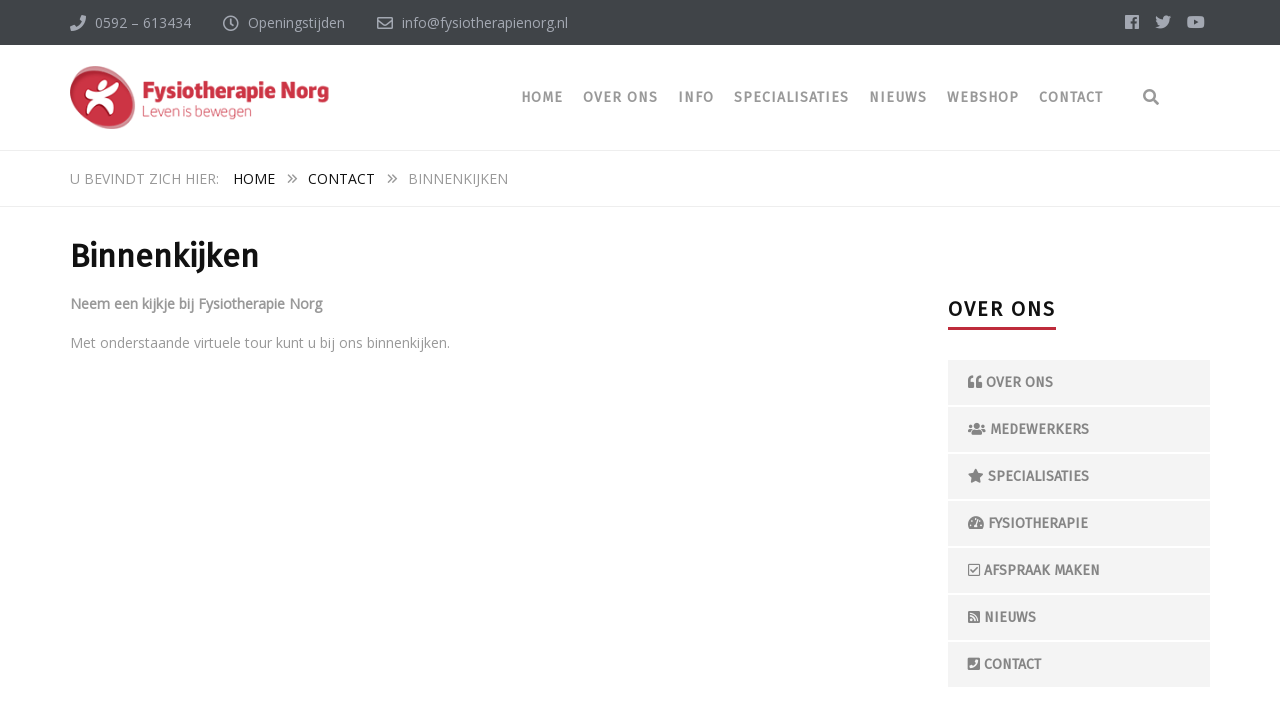

--- FILE ---
content_type: text/html; charset=UTF-8
request_url: https://www.fysiotherapienorg.nl/contact/binnenkijken/
body_size: 69959
content:
<!DOCTYPE html>
<html lang="nl-NL">
<head>
	<meta charset="UTF-8">
	<meta name="viewport" content="width=device-width, initial-scale=1">
	<link rel="profile" href="http://gmpg.org/xfn/11">
	<link rel="pingback" href="https://www.fysiotherapienorg.nl/xmlrpc.php">
	<link rel="shortcut icon" href="https://www.fysiotherapienorg.nl/wp-content/uploads/2015/12/favicon.ico">
	<link rel="apple-touch-icon" href="https://www.fysiotherapienorg.nl/wp-content/uploads/2015/12/fav-apple.png"/>
	<title>Binnenkijken &#8211; Fysiotherapie Norg</title>
<meta name='robots' content='max-image-preview:large' />
	<style>img:is([sizes="auto" i], [sizes^="auto," i]) { contain-intrinsic-size: 3000px 1500px }</style>
	<link rel='dns-prefetch' href='//fonts.googleapis.com' />
<link href='https://fonts.gstatic.com' crossorigin rel='preconnect' />
<link rel="alternate" type="application/rss+xml" title="Fysiotherapie Norg &raquo; feed" href="https://www.fysiotherapienorg.nl/feed/" />
<link rel="alternate" type="application/rss+xml" title="Fysiotherapie Norg &raquo; reacties feed" href="https://www.fysiotherapienorg.nl/comments/feed/" />
<script type="text/javascript">
/* <![CDATA[ */
window._wpemojiSettings = {"baseUrl":"https:\/\/s.w.org\/images\/core\/emoji\/16.0.1\/72x72\/","ext":".png","svgUrl":"https:\/\/s.w.org\/images\/core\/emoji\/16.0.1\/svg\/","svgExt":".svg","source":{"concatemoji":"https:\/\/www.fysiotherapienorg.nl\/wp-includes\/js\/wp-emoji-release.min.js?ver=6.8.3"}};
/*! This file is auto-generated */
!function(s,n){var o,i,e;function c(e){try{var t={supportTests:e,timestamp:(new Date).valueOf()};sessionStorage.setItem(o,JSON.stringify(t))}catch(e){}}function p(e,t,n){e.clearRect(0,0,e.canvas.width,e.canvas.height),e.fillText(t,0,0);var t=new Uint32Array(e.getImageData(0,0,e.canvas.width,e.canvas.height).data),a=(e.clearRect(0,0,e.canvas.width,e.canvas.height),e.fillText(n,0,0),new Uint32Array(e.getImageData(0,0,e.canvas.width,e.canvas.height).data));return t.every(function(e,t){return e===a[t]})}function u(e,t){e.clearRect(0,0,e.canvas.width,e.canvas.height),e.fillText(t,0,0);for(var n=e.getImageData(16,16,1,1),a=0;a<n.data.length;a++)if(0!==n.data[a])return!1;return!0}function f(e,t,n,a){switch(t){case"flag":return n(e,"\ud83c\udff3\ufe0f\u200d\u26a7\ufe0f","\ud83c\udff3\ufe0f\u200b\u26a7\ufe0f")?!1:!n(e,"\ud83c\udde8\ud83c\uddf6","\ud83c\udde8\u200b\ud83c\uddf6")&&!n(e,"\ud83c\udff4\udb40\udc67\udb40\udc62\udb40\udc65\udb40\udc6e\udb40\udc67\udb40\udc7f","\ud83c\udff4\u200b\udb40\udc67\u200b\udb40\udc62\u200b\udb40\udc65\u200b\udb40\udc6e\u200b\udb40\udc67\u200b\udb40\udc7f");case"emoji":return!a(e,"\ud83e\udedf")}return!1}function g(e,t,n,a){var r="undefined"!=typeof WorkerGlobalScope&&self instanceof WorkerGlobalScope?new OffscreenCanvas(300,150):s.createElement("canvas"),o=r.getContext("2d",{willReadFrequently:!0}),i=(o.textBaseline="top",o.font="600 32px Arial",{});return e.forEach(function(e){i[e]=t(o,e,n,a)}),i}function t(e){var t=s.createElement("script");t.src=e,t.defer=!0,s.head.appendChild(t)}"undefined"!=typeof Promise&&(o="wpEmojiSettingsSupports",i=["flag","emoji"],n.supports={everything:!0,everythingExceptFlag:!0},e=new Promise(function(e){s.addEventListener("DOMContentLoaded",e,{once:!0})}),new Promise(function(t){var n=function(){try{var e=JSON.parse(sessionStorage.getItem(o));if("object"==typeof e&&"number"==typeof e.timestamp&&(new Date).valueOf()<e.timestamp+604800&&"object"==typeof e.supportTests)return e.supportTests}catch(e){}return null}();if(!n){if("undefined"!=typeof Worker&&"undefined"!=typeof OffscreenCanvas&&"undefined"!=typeof URL&&URL.createObjectURL&&"undefined"!=typeof Blob)try{var e="postMessage("+g.toString()+"("+[JSON.stringify(i),f.toString(),p.toString(),u.toString()].join(",")+"));",a=new Blob([e],{type:"text/javascript"}),r=new Worker(URL.createObjectURL(a),{name:"wpTestEmojiSupports"});return void(r.onmessage=function(e){c(n=e.data),r.terminate(),t(n)})}catch(e){}c(n=g(i,f,p,u))}t(n)}).then(function(e){for(var t in e)n.supports[t]=e[t],n.supports.everything=n.supports.everything&&n.supports[t],"flag"!==t&&(n.supports.everythingExceptFlag=n.supports.everythingExceptFlag&&n.supports[t]);n.supports.everythingExceptFlag=n.supports.everythingExceptFlag&&!n.supports.flag,n.DOMReady=!1,n.readyCallback=function(){n.DOMReady=!0}}).then(function(){return e}).then(function(){var e;n.supports.everything||(n.readyCallback(),(e=n.source||{}).concatemoji?t(e.concatemoji):e.wpemoji&&e.twemoji&&(t(e.twemoji),t(e.wpemoji)))}))}((window,document),window._wpemojiSettings);
/* ]]> */
</script>
<style id='wp-emoji-styles-inline-css' type='text/css'>

	img.wp-smiley, img.emoji {
		display: inline !important;
		border: none !important;
		box-shadow: none !important;
		height: 1em !important;
		width: 1em !important;
		margin: 0 0.07em !important;
		vertical-align: -0.1em !important;
		background: none !important;
		padding: 0 !important;
	}
</style>
<link rel='stylesheet' id='wp-block-library-css' href='https://www.fysiotherapienorg.nl/wp-includes/css/dist/block-library/style.min.css?ver=6.8.3' type='text/css' media='all' />
<style id='wp-block-library-theme-inline-css' type='text/css'>
.wp-block-audio :where(figcaption){color:#555;font-size:13px;text-align:center}.is-dark-theme .wp-block-audio :where(figcaption){color:#ffffffa6}.wp-block-audio{margin:0 0 1em}.wp-block-code{border:1px solid #ccc;border-radius:4px;font-family:Menlo,Consolas,monaco,monospace;padding:.8em 1em}.wp-block-embed :where(figcaption){color:#555;font-size:13px;text-align:center}.is-dark-theme .wp-block-embed :where(figcaption){color:#ffffffa6}.wp-block-embed{margin:0 0 1em}.blocks-gallery-caption{color:#555;font-size:13px;text-align:center}.is-dark-theme .blocks-gallery-caption{color:#ffffffa6}:root :where(.wp-block-image figcaption){color:#555;font-size:13px;text-align:center}.is-dark-theme :root :where(.wp-block-image figcaption){color:#ffffffa6}.wp-block-image{margin:0 0 1em}.wp-block-pullquote{border-bottom:4px solid;border-top:4px solid;color:currentColor;margin-bottom:1.75em}.wp-block-pullquote cite,.wp-block-pullquote footer,.wp-block-pullquote__citation{color:currentColor;font-size:.8125em;font-style:normal;text-transform:uppercase}.wp-block-quote{border-left:.25em solid;margin:0 0 1.75em;padding-left:1em}.wp-block-quote cite,.wp-block-quote footer{color:currentColor;font-size:.8125em;font-style:normal;position:relative}.wp-block-quote:where(.has-text-align-right){border-left:none;border-right:.25em solid;padding-left:0;padding-right:1em}.wp-block-quote:where(.has-text-align-center){border:none;padding-left:0}.wp-block-quote.is-large,.wp-block-quote.is-style-large,.wp-block-quote:where(.is-style-plain){border:none}.wp-block-search .wp-block-search__label{font-weight:700}.wp-block-search__button{border:1px solid #ccc;padding:.375em .625em}:where(.wp-block-group.has-background){padding:1.25em 2.375em}.wp-block-separator.has-css-opacity{opacity:.4}.wp-block-separator{border:none;border-bottom:2px solid;margin-left:auto;margin-right:auto}.wp-block-separator.has-alpha-channel-opacity{opacity:1}.wp-block-separator:not(.is-style-wide):not(.is-style-dots){width:100px}.wp-block-separator.has-background:not(.is-style-dots){border-bottom:none;height:1px}.wp-block-separator.has-background:not(.is-style-wide):not(.is-style-dots){height:2px}.wp-block-table{margin:0 0 1em}.wp-block-table td,.wp-block-table th{word-break:normal}.wp-block-table :where(figcaption){color:#555;font-size:13px;text-align:center}.is-dark-theme .wp-block-table :where(figcaption){color:#ffffffa6}.wp-block-video :where(figcaption){color:#555;font-size:13px;text-align:center}.is-dark-theme .wp-block-video :where(figcaption){color:#ffffffa6}.wp-block-video{margin:0 0 1em}:root :where(.wp-block-template-part.has-background){margin-bottom:0;margin-top:0;padding:1.25em 2.375em}
</style>
<style id='classic-theme-styles-inline-css' type='text/css'>
/*! This file is auto-generated */
.wp-block-button__link{color:#fff;background-color:#32373c;border-radius:9999px;box-shadow:none;text-decoration:none;padding:calc(.667em + 2px) calc(1.333em + 2px);font-size:1.125em}.wp-block-file__button{background:#32373c;color:#fff;text-decoration:none}
</style>
<style id='global-styles-inline-css' type='text/css'>
:root{--wp--preset--aspect-ratio--square: 1;--wp--preset--aspect-ratio--4-3: 4/3;--wp--preset--aspect-ratio--3-4: 3/4;--wp--preset--aspect-ratio--3-2: 3/2;--wp--preset--aspect-ratio--2-3: 2/3;--wp--preset--aspect-ratio--16-9: 16/9;--wp--preset--aspect-ratio--9-16: 9/16;--wp--preset--color--black: #000000;--wp--preset--color--cyan-bluish-gray: #abb8c3;--wp--preset--color--white: #ffffff;--wp--preset--color--pale-pink: #f78da7;--wp--preset--color--vivid-red: #cf2e2e;--wp--preset--color--luminous-vivid-orange: #ff6900;--wp--preset--color--luminous-vivid-amber: #fcb900;--wp--preset--color--light-green-cyan: #7bdcb5;--wp--preset--color--vivid-green-cyan: #00d084;--wp--preset--color--pale-cyan-blue: #8ed1fc;--wp--preset--color--vivid-cyan-blue: #0693e3;--wp--preset--color--vivid-purple: #9b51e0;--wp--preset--gradient--vivid-cyan-blue-to-vivid-purple: linear-gradient(135deg,rgba(6,147,227,1) 0%,rgb(155,81,224) 100%);--wp--preset--gradient--light-green-cyan-to-vivid-green-cyan: linear-gradient(135deg,rgb(122,220,180) 0%,rgb(0,208,130) 100%);--wp--preset--gradient--luminous-vivid-amber-to-luminous-vivid-orange: linear-gradient(135deg,rgba(252,185,0,1) 0%,rgba(255,105,0,1) 100%);--wp--preset--gradient--luminous-vivid-orange-to-vivid-red: linear-gradient(135deg,rgba(255,105,0,1) 0%,rgb(207,46,46) 100%);--wp--preset--gradient--very-light-gray-to-cyan-bluish-gray: linear-gradient(135deg,rgb(238,238,238) 0%,rgb(169,184,195) 100%);--wp--preset--gradient--cool-to-warm-spectrum: linear-gradient(135deg,rgb(74,234,220) 0%,rgb(151,120,209) 20%,rgb(207,42,186) 40%,rgb(238,44,130) 60%,rgb(251,105,98) 80%,rgb(254,248,76) 100%);--wp--preset--gradient--blush-light-purple: linear-gradient(135deg,rgb(255,206,236) 0%,rgb(152,150,240) 100%);--wp--preset--gradient--blush-bordeaux: linear-gradient(135deg,rgb(254,205,165) 0%,rgb(254,45,45) 50%,rgb(107,0,62) 100%);--wp--preset--gradient--luminous-dusk: linear-gradient(135deg,rgb(255,203,112) 0%,rgb(199,81,192) 50%,rgb(65,88,208) 100%);--wp--preset--gradient--pale-ocean: linear-gradient(135deg,rgb(255,245,203) 0%,rgb(182,227,212) 50%,rgb(51,167,181) 100%);--wp--preset--gradient--electric-grass: linear-gradient(135deg,rgb(202,248,128) 0%,rgb(113,206,126) 100%);--wp--preset--gradient--midnight: linear-gradient(135deg,rgb(2,3,129) 0%,rgb(40,116,252) 100%);--wp--preset--font-size--small: 13px;--wp--preset--font-size--medium: 20px;--wp--preset--font-size--large: 36px;--wp--preset--font-size--x-large: 42px;--wp--preset--spacing--20: 0.44rem;--wp--preset--spacing--30: 0.67rem;--wp--preset--spacing--40: 1rem;--wp--preset--spacing--50: 1.5rem;--wp--preset--spacing--60: 2.25rem;--wp--preset--spacing--70: 3.38rem;--wp--preset--spacing--80: 5.06rem;--wp--preset--shadow--natural: 6px 6px 9px rgba(0, 0, 0, 0.2);--wp--preset--shadow--deep: 12px 12px 50px rgba(0, 0, 0, 0.4);--wp--preset--shadow--sharp: 6px 6px 0px rgba(0, 0, 0, 0.2);--wp--preset--shadow--outlined: 6px 6px 0px -3px rgba(255, 255, 255, 1), 6px 6px rgba(0, 0, 0, 1);--wp--preset--shadow--crisp: 6px 6px 0px rgba(0, 0, 0, 1);}:where(.is-layout-flex){gap: 0.5em;}:where(.is-layout-grid){gap: 0.5em;}body .is-layout-flex{display: flex;}.is-layout-flex{flex-wrap: wrap;align-items: center;}.is-layout-flex > :is(*, div){margin: 0;}body .is-layout-grid{display: grid;}.is-layout-grid > :is(*, div){margin: 0;}:where(.wp-block-columns.is-layout-flex){gap: 2em;}:where(.wp-block-columns.is-layout-grid){gap: 2em;}:where(.wp-block-post-template.is-layout-flex){gap: 1.25em;}:where(.wp-block-post-template.is-layout-grid){gap: 1.25em;}.has-black-color{color: var(--wp--preset--color--black) !important;}.has-cyan-bluish-gray-color{color: var(--wp--preset--color--cyan-bluish-gray) !important;}.has-white-color{color: var(--wp--preset--color--white) !important;}.has-pale-pink-color{color: var(--wp--preset--color--pale-pink) !important;}.has-vivid-red-color{color: var(--wp--preset--color--vivid-red) !important;}.has-luminous-vivid-orange-color{color: var(--wp--preset--color--luminous-vivid-orange) !important;}.has-luminous-vivid-amber-color{color: var(--wp--preset--color--luminous-vivid-amber) !important;}.has-light-green-cyan-color{color: var(--wp--preset--color--light-green-cyan) !important;}.has-vivid-green-cyan-color{color: var(--wp--preset--color--vivid-green-cyan) !important;}.has-pale-cyan-blue-color{color: var(--wp--preset--color--pale-cyan-blue) !important;}.has-vivid-cyan-blue-color{color: var(--wp--preset--color--vivid-cyan-blue) !important;}.has-vivid-purple-color{color: var(--wp--preset--color--vivid-purple) !important;}.has-black-background-color{background-color: var(--wp--preset--color--black) !important;}.has-cyan-bluish-gray-background-color{background-color: var(--wp--preset--color--cyan-bluish-gray) !important;}.has-white-background-color{background-color: var(--wp--preset--color--white) !important;}.has-pale-pink-background-color{background-color: var(--wp--preset--color--pale-pink) !important;}.has-vivid-red-background-color{background-color: var(--wp--preset--color--vivid-red) !important;}.has-luminous-vivid-orange-background-color{background-color: var(--wp--preset--color--luminous-vivid-orange) !important;}.has-luminous-vivid-amber-background-color{background-color: var(--wp--preset--color--luminous-vivid-amber) !important;}.has-light-green-cyan-background-color{background-color: var(--wp--preset--color--light-green-cyan) !important;}.has-vivid-green-cyan-background-color{background-color: var(--wp--preset--color--vivid-green-cyan) !important;}.has-pale-cyan-blue-background-color{background-color: var(--wp--preset--color--pale-cyan-blue) !important;}.has-vivid-cyan-blue-background-color{background-color: var(--wp--preset--color--vivid-cyan-blue) !important;}.has-vivid-purple-background-color{background-color: var(--wp--preset--color--vivid-purple) !important;}.has-black-border-color{border-color: var(--wp--preset--color--black) !important;}.has-cyan-bluish-gray-border-color{border-color: var(--wp--preset--color--cyan-bluish-gray) !important;}.has-white-border-color{border-color: var(--wp--preset--color--white) !important;}.has-pale-pink-border-color{border-color: var(--wp--preset--color--pale-pink) !important;}.has-vivid-red-border-color{border-color: var(--wp--preset--color--vivid-red) !important;}.has-luminous-vivid-orange-border-color{border-color: var(--wp--preset--color--luminous-vivid-orange) !important;}.has-luminous-vivid-amber-border-color{border-color: var(--wp--preset--color--luminous-vivid-amber) !important;}.has-light-green-cyan-border-color{border-color: var(--wp--preset--color--light-green-cyan) !important;}.has-vivid-green-cyan-border-color{border-color: var(--wp--preset--color--vivid-green-cyan) !important;}.has-pale-cyan-blue-border-color{border-color: var(--wp--preset--color--pale-cyan-blue) !important;}.has-vivid-cyan-blue-border-color{border-color: var(--wp--preset--color--vivid-cyan-blue) !important;}.has-vivid-purple-border-color{border-color: var(--wp--preset--color--vivid-purple) !important;}.has-vivid-cyan-blue-to-vivid-purple-gradient-background{background: var(--wp--preset--gradient--vivid-cyan-blue-to-vivid-purple) !important;}.has-light-green-cyan-to-vivid-green-cyan-gradient-background{background: var(--wp--preset--gradient--light-green-cyan-to-vivid-green-cyan) !important;}.has-luminous-vivid-amber-to-luminous-vivid-orange-gradient-background{background: var(--wp--preset--gradient--luminous-vivid-amber-to-luminous-vivid-orange) !important;}.has-luminous-vivid-orange-to-vivid-red-gradient-background{background: var(--wp--preset--gradient--luminous-vivid-orange-to-vivid-red) !important;}.has-very-light-gray-to-cyan-bluish-gray-gradient-background{background: var(--wp--preset--gradient--very-light-gray-to-cyan-bluish-gray) !important;}.has-cool-to-warm-spectrum-gradient-background{background: var(--wp--preset--gradient--cool-to-warm-spectrum) !important;}.has-blush-light-purple-gradient-background{background: var(--wp--preset--gradient--blush-light-purple) !important;}.has-blush-bordeaux-gradient-background{background: var(--wp--preset--gradient--blush-bordeaux) !important;}.has-luminous-dusk-gradient-background{background: var(--wp--preset--gradient--luminous-dusk) !important;}.has-pale-ocean-gradient-background{background: var(--wp--preset--gradient--pale-ocean) !important;}.has-electric-grass-gradient-background{background: var(--wp--preset--gradient--electric-grass) !important;}.has-midnight-gradient-background{background: var(--wp--preset--gradient--midnight) !important;}.has-small-font-size{font-size: var(--wp--preset--font-size--small) !important;}.has-medium-font-size{font-size: var(--wp--preset--font-size--medium) !important;}.has-large-font-size{font-size: var(--wp--preset--font-size--large) !important;}.has-x-large-font-size{font-size: var(--wp--preset--font-size--x-large) !important;}
:where(.wp-block-post-template.is-layout-flex){gap: 1.25em;}:where(.wp-block-post-template.is-layout-grid){gap: 1.25em;}
:where(.wp-block-columns.is-layout-flex){gap: 2em;}:where(.wp-block-columns.is-layout-grid){gap: 2em;}
:root :where(.wp-block-pullquote){font-size: 1.5em;line-height: 1.6;}
</style>
<link rel='stylesheet' id='esg-plugin-settings-css' href='https://www.fysiotherapienorg.nl/wp-content/plugins/essential-grid/public/assets/css/settings.css?ver=3.0.18' type='text/css' media='all' />
<link rel='stylesheet' id='tp-fontello-css' href='https://www.fysiotherapienorg.nl/wp-content/plugins/essential-grid/public/assets/font/fontello/css/fontello.css?ver=3.0.18' type='text/css' media='all' />
<link rel='stylesheet' id='font-awesome-shims-css' href='https://www.fysiotherapienorg.nl/wp-content/themes/structure/inc/awesome/css/v4-shims.min.css?ver=6.8.3' type='text/css' media='all' />
<link rel='stylesheet' id='font-awesome-css' href='https://www.fysiotherapienorg.nl/wp-content/themes/structure/inc/awesome/css/fontawesome-all.min.css?ver=6.8.3' type='text/css' media='all' />
<link rel='stylesheet' id='font-montserrat-css' href='https://www.fysiotherapienorg.nl/wp-content/themes/structure/fonts/montserrat/font-montserrat.css?ver=6.8.3' type='text/css' media='all' />
<link rel='stylesheet' id='vc_google_fonts_playfair_display-css' href='https://fonts.googleapis.com/css?family=Playfair+Display%3A700i%2C+900i&#038;subset=latin%2Clatin-ext&#038;ver=6.8.3' type='text/css' media='all' />
<link rel='stylesheet' id='thememove-style-css' href='https://www.fysiotherapienorg.nl/wp-content/themes/structure/style.css?ver=6.8.3' type='text/css' media='all' />
<link rel='stylesheet' id='thememove-main-css' href='https://www.fysiotherapienorg.nl/wp-content/themes/structure/css/main-style.css?ver=6.8.3' type='text/css' media='all' />
<link rel='stylesheet' id='jquery.menu-css-css' href='https://www.fysiotherapienorg.nl/wp-content/themes/structure/js/jQuery.mmenu/css/jquery.mmenu.all.css?ver=6.8.3' type='text/css' media='all' />
<link rel='stylesheet' id='js_composer_front-css' href='https://www.fysiotherapienorg.nl/wp-content/plugins/js_composer/assets/css/js_composer.min.css?ver=6.13.0' type='text/css' media='all' />
<script type="text/javascript" src="https://www.fysiotherapienorg.nl/wp-includes/js/jquery/jquery.min.js?ver=3.7.1" id="jquery-core-js"></script>
<script type="text/javascript" src="https://www.fysiotherapienorg.nl/wp-includes/js/jquery/jquery-migrate.min.js?ver=3.4.1" id="jquery-migrate-js"></script>
<script type="text/javascript" src="https://www.fysiotherapienorg.nl/wp-content/themes/structure/js/owl.carousel.min.js?ver=6.8.3" id="thememove-js-owl-carousel-js"></script>
<script type="text/javascript" src="https://www.fysiotherapienorg.nl/wp-content/themes/structure/js/jQuery.headroom.min.js?ver=6.8.3" id="head-room-jquery-js"></script>
<script type="text/javascript" src="https://www.fysiotherapienorg.nl/wp-content/themes/structure/js/headroom.min.js?ver=6.8.3" id="head-room-js"></script>
<script type="text/javascript" src="https://www.fysiotherapienorg.nl/wp-content/themes/structure/js/jquery.magnific-popup.min.js?ver=6.8.3" id="magnific-js"></script>
<script type="text/javascript" src="https://www.fysiotherapienorg.nl/wp-content/themes/structure/js/jquery.counterup.min.js?ver=6.8.3" id="counterup-js"></script>
<script type="text/javascript" src="https://www.fysiotherapienorg.nl/wp-content/themes/structure/js/waypoints.min.js?ver=6.8.3" id="waypoints-js"></script>
<link rel="https://api.w.org/" href="https://www.fysiotherapienorg.nl/wp-json/" /><link rel="alternate" title="JSON" type="application/json" href="https://www.fysiotherapienorg.nl/wp-json/wp/v2/pages/75491" /><link rel="EditURI" type="application/rsd+xml" title="RSD" href="https://www.fysiotherapienorg.nl/xmlrpc.php?rsd" />
<meta name="generator" content="WordPress 6.8.3" />
<link rel="canonical" href="https://www.fysiotherapienorg.nl/contact/binnenkijken/" />
<link rel='shortlink' href='https://www.fysiotherapienorg.nl/?p=75491' />
<link rel="alternate" title="oEmbed (JSON)" type="application/json+oembed" href="https://www.fysiotherapienorg.nl/wp-json/oembed/1.0/embed?url=https%3A%2F%2Fwww.fysiotherapienorg.nl%2Fcontact%2Fbinnenkijken%2F" />
<link rel="alternate" title="oEmbed (XML)" type="text/xml+oembed" href="https://www.fysiotherapienorg.nl/wp-json/oembed/1.0/embed?url=https%3A%2F%2Fwww.fysiotherapienorg.nl%2Fcontact%2Fbinnenkijken%2F&#038;format=xml" />
	<style>
	   .people .social .menu li a:hover,
	   .listing li i,
	   .error404 h2,
	   .woocommerce .star-rating span:before,
	   .woocommerce ul.products li.product h3:hover,
	   .scheme .header-right i,
	   .pagination span,
	   .woocommerce ul.products li.product .price,
	   .woocommerce div.product p.price,
	   .woocommerce div.product span.price,
	   .scheme .testimonial__author,
	   .scheme .navigation a:before,
	   .scheme .navigation a:after,
	   .scheme .structure .esg-filter-wrapper .esg-filterbutton.selected,
	   .scheme .structure .esg-filter-wrapper .esg-filterbutton:hover,
	   .scheme .has-bg span, .scheme .footer .menu li:hover:before,
	   .scheme .testimonials-list .author span:first-child,
	   .scheme .introducing li:before,
	   .scheme .contact-info i,
	   .scheme .consulting-2 .info h3 + h3,
	   .scheme .listing li i {
		  color: #be2b3b;
	   }

	   .contact-page .call-us .wpb_text_column:last-child,
	   .wpcf7 input[type="submit"],
	   .faq-classic .vc_custom_heading:before,
	   .faq-classic .wpb_text_column:before,
	   .scheme .download2:hover,
	   .single-project.tm_project_details_layout3 .gallery--layout3 .owl-dots,
	   .images-carousel-2 .vc_images_carousel .vc_carousel-indicators,
	   .scheme .scrollup,
	   .scheme.single-project .gallery a:after,
	   .woocommerce #payment #place_order,
	   .woocommerce-page #payment #place_order,
	   .woocommerce #respond input#submit:hover,
	   .woocommerce a.button:hover,
	   .woocommerce button.button:hover,
	   .woocommerce input.button:hover,
	   .woocommerce span.onsale,
	   .woocommerce button.button.alt,
	   .scheme .intro,
	   .scheme .wpb_accordion_wrapper .ui-state-active .ui-icon:before,
	   .scheme .clients .owl-nav div:hover:before,
	   .scheme .owl-controls .owl-dot.active,
	   .scheme .eg-howardtaft-container,
	   .scheme .structure .esg-navigationbutton,
	   .scheme .heading-title-2:before,
	   .scheme .heading-title:before,
	   .scheme .comments-title:after,
	   .scheme .comment-reply-title:after,
	   .scheme .widget-title:after,
	   .scheme input[type="submit"]:hover,
	   .navigation .sub-menu li a:hover,
	   .navigation .children li a:hover,
	   .scheme .sidebar .widget .menu li:hover,
	   .scheme .wpb_widgetised_column .widget .menu li:hover a,
	   .scheme .sidebar .widget .menu li.current-menu-item,
	   .scheme .wpb_widgetised_column .widget .menu li.current-menu-item a,
	   .scheme .features .wpb_wrapper p:first-child:after,
	   .scheme .recent-posts__thumb:after,
	   .woocommerce a.button.alt,
	   .scheme .sidebar .widget .menu li a:hover,
	   .scheme .sidebar .widget .menu li.current-menu-item a,
	   .woocommerce a.button:hover,
	   .scheme .widget_product_search input[type="submit"],
	   .scheme .related.products h2:after,
	   .scheme a.read-more:hover,
	   .scheme .tagcloud a:hover,
	   .scheme .widget_shopping_cart_content .buttons a.button,
	   .scheme .heading-title-3:before,
	   .scheme .counting .heading:before,
	   .scheme .price-active,
	   .dates,
	   .tp-caption.home-slider-button, .home-slider-button a:hover,
	   .single_job_listing .application .application_button:hover,
	   .scheme .counting .heading:before {
		  background-color: #be2b3b;
	   }

	   .scheme .clients .owl-item div:hover,
	   .scheme .header-right i,
	   .scheme .owl-controls .owl-dot.active,
	   .scheme .download:hover,
	   .woocommerce a.button:hover,
	   .scheme a.read-more:hover,
	   .scheme .search-box input[type=search],
	   .scheme .sidebar .widget-title,
	   .scheme .wpb_widgetised_column .widget-title,
	   .structure .esg-filter-wrapper .esg-filterbutton.selected,
	   .single_job_listing .application .application_button:hover,
	   .scheme .our-partners img:hover {
		  border-color: #be2b3b;
	   }

	   .who .consulting .info div a {
		  color: #be2b3b !important;
		  border-color: #be2b3b !important;
	   }

	   .price-table .vc_btn3.vc_general {
		  border-color: #be2b3b !important;
		  color: #be2b3b !important;
	   }

	   .scheme .price-table .vc_btn3.vc_btn3-color-grey.vc_btn3-style-outline:hover {
		  background-color: #be2b3b !important;
		  border-color: #be2b3b !important;
		  color: #fff !important;
	   }

	   .price-table-2 .vc_btn3.vc_general {
		  background-color: #be2b3b !important;
		  border-color: #be2b3b !important;
		  color: #fff !important;
	   }

	   .scheme .price-table-2 .vc_btn3.vc_btn3-color-grey.vc_btn3-style-outline:hover {
		  background-color: #fff !important;
		  border-color: #fff !important;
		  color: #aaa !important;
	   }

	   .navigation > div > ul > li > a {
		  color: #999999;
	   }

	   .navigation .menu > li > a:hover {
		  color: #be2b3b;
	   }

	   .navigation .sub-menu li:first-child, .navigation .children li:first-child, .navigation > div > ul > li:hover .sub-menu, .navigation > div > ul > li:hover .children, .mini-cart.open .widget_shopping_cart_content {
		  border-top-color: #be2b3b;
	   }

	   .contact-page .call-us h4,
	   .page-template-template-underconstruction .under:before,
	   .scheme .work-with-us:before,
	   .scheme .who .consulting .info:before,
	   .woocommerce #respond input#submit.alt:hover,
	   .woocommerce a.button.alt:hover,
	   .woocommerce button.button.alt:hover,
	   .woocommerce input.button.alt:hover,
	   .scheme .home-projects,
	   .scheme .wpb_accordion .wpb_accordion_wrapper .wpb_accordion_header,
	   .scheme .testimonial:before, .scheme .home-projects:before,
	   .woocommerce div.product .woocommerce-tabs ul.tabs li.active,
	   .woocommerce-page div.product .woocommerce-tabs ul.tabs li.active,
	   .woocommerce #content div.product .woocommerce-tabs ul.tabs li.active,
	   .woocommerce-page #content div.product .woocommerce-tabs ul.tabs li.active,
	   .widget_shopping_cart_content .buttons a.button:hover,
	   .projects-7:before,
	   .counting:before {
		  background-color: #404448;
	   }

	   .scheme .clients .owl-nav div:hover:before, .scheme input[type="submit"]:hover, .woocommerce a.button {
		  color: #404448;
	   }

	   h1, h2, h3, h4, h5, h6 {
		  color: #111111;
	   }

	   a, a:visited {
		  color: #111111;
	   }

	   .scheme a:hover {
		  color: #be2b3b;
	   }

	   body.scheme {
		  background-color: #f5f5f5;
	   }

	   	   	   	   .breadcrumb ul:before {
		  content: 'U bevindt zich hier:';
	   }

	   .tp-caption.home01-slider01-02,
	   .home01-slider01-02 {
		  color: #be2b3b;
	   }

	   .home-slider-button:hover {
		  background-color: #be2b3b !important;
		  border-color: #be2b3b !important;
	   }

	   .home-slider-button:hover a {
		  color: #fff !important;
	   }

	   .home01-slider02-03 {
		  color: #be2b3b !important;
	   }

	   .tp-caption span.yellow {
		  color: #be2b3b !important;
	   }

	   .eg-adams-container, .eg-jefferson-container {
		  background-color: #be2b3b !important;
	   }

	   .vc_row:before {
		  display: block !important;
	   }

	   .vc_images_carousel .vc_carousel-indicators li {
		  background-color: #be2b3b !important;
		  border-color: #be2b3b !important;
		  -webkit-box-shadow: 1px 1px 5px rgba(0, 0, 0, 0.3);
		  -moz-box-shadow: 1px 1px 5px rgba(0, 0, 0, 0.3);
		  box-shadow: 1px 1px 5px rgba(0, 0, 0, 0.3);
	   }

	   .vc_images_carousel .vc_carousel-indicators .vc_active {
		  background-color: #fff !important;
		  border-color: #fff !important;
	   }

	   .images-carousel-2 .vc_images_carousel .vc_carousel-indicators li {
		  border-color: #fff !important;
		  box-shadow: none;
	   }

	   .images-carousel-2 .vc_images_carousel .vc_carousel-indicators .vc_active {
		  background-color: #fff !important;
		  border-color: #fff !important;
	   }

	   .has-bg {
		  background-image: url('https://www.fysiotherapienorg.nl/wp-content/uploads/2015/12/background06.jpg');
	   }

	   a.eg-thememove-company-news-element-18 {
		  color: #999;
	   }

	   h1, h2, h3, h4, h5,
	   .eg-thememove-features-1-element-0,
	   .eg-thememove-features-2-element-0,
	   .eg-thememove-company-news-element-0,
	   .eg-thememove-features-3-element-0,
	   .eg-thememove-features-2-element-15,
	   .eg-thememove-features-4-element-15,
	   .eg-thememove-features-3-element-18,
	   .eg-thememove-company-news-element-18,
	   .eg-thememove-blog-element-0,
	   .eg-thememove-blog-element-3,
	   .scheme a.read-more,
	   .navigation,
	   .intro,
	   .vc_progress_bar,
	   .wpb_accordion,
	   .testimonial__content,
	   .testimonial__author,
	   .header-right, .structure .esg-filterbutton,
	   .add_to_cart_button,
	   .vc_btn,
	   .vc_btn3,
	   .tp-caption,
	   .recent-posts__item a,
	   .columns-4.woocommerce ul.products li.product,
	   .sidebar .widget .menu li a,
	   .wpb_widgetised_column .widget .menu li a,
	   .dates,
	   .share,
	   .eg-thememove-feature-4-element-0,
	   .eg-thememove-feature-4-element-15,
	   .testimonials-list .author span:first-child,
	   .faq-classic .vc_custom_heading:before,
	   .faq-classic .wpb_text_column:before,
	   .wpcf7 input[type="submit"],
	   .single_job_listing .application .application_button,
	   .contact-page .call-us .wpb_text_column:last-child p,
	   .woocommerce ul.products li.product .add_to_cart_button {
		  font-family: Fira Sans, sans-serif;
	   }

	   .navigation .sub-menu a,
	   .download-btn .vc_btn3 {
		  font-family: Open Sans, sans-serif;
	   }

	   @media (max-width: 1199px) {
		  .menu-link {
			 color: #404448;
		  }
	   }

	   @media only screen and (max-width: 768px) {
		  h1 {
			 font-size: 28.8px;
		  }

		  h2 {
			 font-size: 21.6px;
		  }

		  h3 {
			 font-size: 16.2px;
		  }

		  h4 {
			 font-size: 14.4px;
		  }

		  h5 {
			 font-size: 13.5px;
		  }
	   }

	   @media only screen and (max-width: 480px) {
		  h1 {
			 font-size: 25.6px;
		  }

		  h2 {
			 font-size: 19.2px;
		  }

		  h3 {
			 font-size: 14.4px;
		  }

		  h4 {
			 font-size: 12.8px;
		  }

		  h5 {
			 font-size: 12px;
		  }
	   }

	   @media only screen and (min-width: 992px) {
		  .header-preset-02 .navigation > div > ul > li > a,
		  .header-preset-03 .navigation > div > ul > li > a,
		  .header-preset-05 .navigation > div > ul > li > a {
			 border-right-color: #ffffff;
		  }

		  .navigation > div > ul > li.current-menu-item > a:after,
		  .navigation > div > ul > li:hover > a:after {
			 background-color: #be2b3b;
		  }

		  .header-preset-05 .navigation > div > ul > li > a:first-child {
			 border-left-color: #ffffff;
		  }

		  .header-preset-02 .navigation > div > ul > li.current-menu-item > a,
		  .header-preset-02 .navigation > div > ul > li:hover > a {
			 border-bottom-color: ;
		  }

		  .header-preset-03 .navigation > div > ul > li.current-menu-item > a,
		  .header-preset-03 .navigation > div > ul > li:hover > a,
		  .header-preset-05 .navigation > div > ul > li:hover > a,
		  .header-preset-05 .navigation > div > ul > li.current-menu-item > a {
			 border-top-color: ;
		  }

		  .header-preset-04.home .headroom--not-top.header {
			 background-color: #404448;
		  }
	   }
	</style>
<meta name="generator" content="Powered by WPBakery Page Builder - drag and drop page builder for WordPress."/>
<meta name="generator" content="Powered by Slider Revolution 6.6.14 - responsive, Mobile-Friendly Slider Plugin for WordPress with comfortable drag and drop interface." />
<script>function setREVStartSize(e){
			//window.requestAnimationFrame(function() {
				window.RSIW = window.RSIW===undefined ? window.innerWidth : window.RSIW;
				window.RSIH = window.RSIH===undefined ? window.innerHeight : window.RSIH;
				try {
					var pw = document.getElementById(e.c).parentNode.offsetWidth,
						newh;
					pw = pw===0 || isNaN(pw) || (e.l=="fullwidth" || e.layout=="fullwidth") ? window.RSIW : pw;
					e.tabw = e.tabw===undefined ? 0 : parseInt(e.tabw);
					e.thumbw = e.thumbw===undefined ? 0 : parseInt(e.thumbw);
					e.tabh = e.tabh===undefined ? 0 : parseInt(e.tabh);
					e.thumbh = e.thumbh===undefined ? 0 : parseInt(e.thumbh);
					e.tabhide = e.tabhide===undefined ? 0 : parseInt(e.tabhide);
					e.thumbhide = e.thumbhide===undefined ? 0 : parseInt(e.thumbhide);
					e.mh = e.mh===undefined || e.mh=="" || e.mh==="auto" ? 0 : parseInt(e.mh,0);
					if(e.layout==="fullscreen" || e.l==="fullscreen")
						newh = Math.max(e.mh,window.RSIH);
					else{
						e.gw = Array.isArray(e.gw) ? e.gw : [e.gw];
						for (var i in e.rl) if (e.gw[i]===undefined || e.gw[i]===0) e.gw[i] = e.gw[i-1];
						e.gh = e.el===undefined || e.el==="" || (Array.isArray(e.el) && e.el.length==0)? e.gh : e.el;
						e.gh = Array.isArray(e.gh) ? e.gh : [e.gh];
						for (var i in e.rl) if (e.gh[i]===undefined || e.gh[i]===0) e.gh[i] = e.gh[i-1];
											
						var nl = new Array(e.rl.length),
							ix = 0,
							sl;
						e.tabw = e.tabhide>=pw ? 0 : e.tabw;
						e.thumbw = e.thumbhide>=pw ? 0 : e.thumbw;
						e.tabh = e.tabhide>=pw ? 0 : e.tabh;
						e.thumbh = e.thumbhide>=pw ? 0 : e.thumbh;
						for (var i in e.rl) nl[i] = e.rl[i]<window.RSIW ? 0 : e.rl[i];
						sl = nl[0];
						for (var i in nl) if (sl>nl[i] && nl[i]>0) { sl = nl[i]; ix=i;}
						var m = pw>(e.gw[ix]+e.tabw+e.thumbw) ? 1 : (pw-(e.tabw+e.thumbw)) / (e.gw[ix]);
						newh =  (e.gh[ix] * m) + (e.tabh + e.thumbh);
					}
					var el = document.getElementById(e.c);
					if (el!==null && el) el.style.height = newh+"px";
					el = document.getElementById(e.c+"_wrapper");
					if (el!==null && el) {
						el.style.height = newh+"px";
						el.style.display = "block";
					}
				} catch(e){
					console.log("Failure at Presize of Slider:" + e)
				}
			//});
		  };</script>
		<style type="text/css" id="wp-custom-css">
			.footer .menu li { clear:both; width: 100%; }		</style>
		<style id="kirki-inline-styles">body,input, select, textarea, p{font-family:Open Sans;}body,[class*="col-"],.footer .menu li{font-size:14px;}h1{font-family:Fira Sans;font-size:32px;}h2{font-size:24px;}h3{font-size:18px;}h4{font-size:16px;}h5{font-size:15px;}h6{font-size:12px;}body.scheme{color:#999999;}.scheme .header{background-color:#ffffff;color:#999999;}.scheme .top-area{background-color:#404448;color:#A3A8B2;}.scheme .top-area a{color:#A3A8B2;}.scheme .top-area a:hover{color:#be2b3b;}.search-box i{color:#999999;}.mini-cart .mini-cart__button .mini-cart-icon{color:#999999;}.mini-cart .mini-cart__button .mini-cart-icon:after{color:#ffffff;background-color:#be2b3b;}.navigation,.header-preset-05 .nav{background-color:#ffffff;}.scheme .footer{background-color:#404448;color:#ffffff;}.scheme .footer .widget-title{color:#ffffff;}.scheme .footer a{color:#ffffff;}.scheme .footer a:hover{color:#be2b3b;}.scheme .copyright{background-color:#be2b3b;color:#ffffff;}.scheme .copyright a{color:#ffffff;}.scheme .copyright a:hover{color:#404448;}/* cyrillic-ext */
@font-face {
  font-family: 'Open Sans';
  font-style: normal;
  font-weight: 400;
  font-stretch: normal;
  font-display: swap;
  src: url(https://www.fysiotherapienorg.nl/wp-content/fonts/open-sans/font) format('woff');
  unicode-range: U+0460-052F, U+1C80-1C8A, U+20B4, U+2DE0-2DFF, U+A640-A69F, U+FE2E-FE2F;
}
/* cyrillic */
@font-face {
  font-family: 'Open Sans';
  font-style: normal;
  font-weight: 400;
  font-stretch: normal;
  font-display: swap;
  src: url(https://www.fysiotherapienorg.nl/wp-content/fonts/open-sans/font) format('woff');
  unicode-range: U+0301, U+0400-045F, U+0490-0491, U+04B0-04B1, U+2116;
}
/* greek-ext */
@font-face {
  font-family: 'Open Sans';
  font-style: normal;
  font-weight: 400;
  font-stretch: normal;
  font-display: swap;
  src: url(https://www.fysiotherapienorg.nl/wp-content/fonts/open-sans/font) format('woff');
  unicode-range: U+1F00-1FFF;
}
/* greek */
@font-face {
  font-family: 'Open Sans';
  font-style: normal;
  font-weight: 400;
  font-stretch: normal;
  font-display: swap;
  src: url(https://www.fysiotherapienorg.nl/wp-content/fonts/open-sans/font) format('woff');
  unicode-range: U+0370-0377, U+037A-037F, U+0384-038A, U+038C, U+038E-03A1, U+03A3-03FF;
}
/* hebrew */
@font-face {
  font-family: 'Open Sans';
  font-style: normal;
  font-weight: 400;
  font-stretch: normal;
  font-display: swap;
  src: url(https://www.fysiotherapienorg.nl/wp-content/fonts/open-sans/font) format('woff');
  unicode-range: U+0307-0308, U+0590-05FF, U+200C-2010, U+20AA, U+25CC, U+FB1D-FB4F;
}
/* math */
@font-face {
  font-family: 'Open Sans';
  font-style: normal;
  font-weight: 400;
  font-stretch: normal;
  font-display: swap;
  src: url(https://www.fysiotherapienorg.nl/wp-content/fonts/open-sans/font) format('woff');
  unicode-range: U+0302-0303, U+0305, U+0307-0308, U+0310, U+0312, U+0315, U+031A, U+0326-0327, U+032C, U+032F-0330, U+0332-0333, U+0338, U+033A, U+0346, U+034D, U+0391-03A1, U+03A3-03A9, U+03B1-03C9, U+03D1, U+03D5-03D6, U+03F0-03F1, U+03F4-03F5, U+2016-2017, U+2034-2038, U+203C, U+2040, U+2043, U+2047, U+2050, U+2057, U+205F, U+2070-2071, U+2074-208E, U+2090-209C, U+20D0-20DC, U+20E1, U+20E5-20EF, U+2100-2112, U+2114-2115, U+2117-2121, U+2123-214F, U+2190, U+2192, U+2194-21AE, U+21B0-21E5, U+21F1-21F2, U+21F4-2211, U+2213-2214, U+2216-22FF, U+2308-230B, U+2310, U+2319, U+231C-2321, U+2336-237A, U+237C, U+2395, U+239B-23B7, U+23D0, U+23DC-23E1, U+2474-2475, U+25AF, U+25B3, U+25B7, U+25BD, U+25C1, U+25CA, U+25CC, U+25FB, U+266D-266F, U+27C0-27FF, U+2900-2AFF, U+2B0E-2B11, U+2B30-2B4C, U+2BFE, U+3030, U+FF5B, U+FF5D, U+1D400-1D7FF, U+1EE00-1EEFF;
}
/* symbols */
@font-face {
  font-family: 'Open Sans';
  font-style: normal;
  font-weight: 400;
  font-stretch: normal;
  font-display: swap;
  src: url(https://www.fysiotherapienorg.nl/wp-content/fonts/open-sans/font) format('woff');
  unicode-range: U+0001-000C, U+000E-001F, U+007F-009F, U+20DD-20E0, U+20E2-20E4, U+2150-218F, U+2190, U+2192, U+2194-2199, U+21AF, U+21E6-21F0, U+21F3, U+2218-2219, U+2299, U+22C4-22C6, U+2300-243F, U+2440-244A, U+2460-24FF, U+25A0-27BF, U+2800-28FF, U+2921-2922, U+2981, U+29BF, U+29EB, U+2B00-2BFF, U+4DC0-4DFF, U+FFF9-FFFB, U+10140-1018E, U+10190-1019C, U+101A0, U+101D0-101FD, U+102E0-102FB, U+10E60-10E7E, U+1D2C0-1D2D3, U+1D2E0-1D37F, U+1F000-1F0FF, U+1F100-1F1AD, U+1F1E6-1F1FF, U+1F30D-1F30F, U+1F315, U+1F31C, U+1F31E, U+1F320-1F32C, U+1F336, U+1F378, U+1F37D, U+1F382, U+1F393-1F39F, U+1F3A7-1F3A8, U+1F3AC-1F3AF, U+1F3C2, U+1F3C4-1F3C6, U+1F3CA-1F3CE, U+1F3D4-1F3E0, U+1F3ED, U+1F3F1-1F3F3, U+1F3F5-1F3F7, U+1F408, U+1F415, U+1F41F, U+1F426, U+1F43F, U+1F441-1F442, U+1F444, U+1F446-1F449, U+1F44C-1F44E, U+1F453, U+1F46A, U+1F47D, U+1F4A3, U+1F4B0, U+1F4B3, U+1F4B9, U+1F4BB, U+1F4BF, U+1F4C8-1F4CB, U+1F4D6, U+1F4DA, U+1F4DF, U+1F4E3-1F4E6, U+1F4EA-1F4ED, U+1F4F7, U+1F4F9-1F4FB, U+1F4FD-1F4FE, U+1F503, U+1F507-1F50B, U+1F50D, U+1F512-1F513, U+1F53E-1F54A, U+1F54F-1F5FA, U+1F610, U+1F650-1F67F, U+1F687, U+1F68D, U+1F691, U+1F694, U+1F698, U+1F6AD, U+1F6B2, U+1F6B9-1F6BA, U+1F6BC, U+1F6C6-1F6CF, U+1F6D3-1F6D7, U+1F6E0-1F6EA, U+1F6F0-1F6F3, U+1F6F7-1F6FC, U+1F700-1F7FF, U+1F800-1F80B, U+1F810-1F847, U+1F850-1F859, U+1F860-1F887, U+1F890-1F8AD, U+1F8B0-1F8BB, U+1F8C0-1F8C1, U+1F900-1F90B, U+1F93B, U+1F946, U+1F984, U+1F996, U+1F9E9, U+1FA00-1FA6F, U+1FA70-1FA7C, U+1FA80-1FA89, U+1FA8F-1FAC6, U+1FACE-1FADC, U+1FADF-1FAE9, U+1FAF0-1FAF8, U+1FB00-1FBFF;
}
/* vietnamese */
@font-face {
  font-family: 'Open Sans';
  font-style: normal;
  font-weight: 400;
  font-stretch: normal;
  font-display: swap;
  src: url(https://www.fysiotherapienorg.nl/wp-content/fonts/open-sans/font) format('woff');
  unicode-range: U+0102-0103, U+0110-0111, U+0128-0129, U+0168-0169, U+01A0-01A1, U+01AF-01B0, U+0300-0301, U+0303-0304, U+0308-0309, U+0323, U+0329, U+1EA0-1EF9, U+20AB;
}
/* latin-ext */
@font-face {
  font-family: 'Open Sans';
  font-style: normal;
  font-weight: 400;
  font-stretch: normal;
  font-display: swap;
  src: url(https://www.fysiotherapienorg.nl/wp-content/fonts/open-sans/font) format('woff');
  unicode-range: U+0100-02BA, U+02BD-02C5, U+02C7-02CC, U+02CE-02D7, U+02DD-02FF, U+0304, U+0308, U+0329, U+1D00-1DBF, U+1E00-1E9F, U+1EF2-1EFF, U+2020, U+20A0-20AB, U+20AD-20C0, U+2113, U+2C60-2C7F, U+A720-A7FF;
}
/* latin */
@font-face {
  font-family: 'Open Sans';
  font-style: normal;
  font-weight: 400;
  font-stretch: normal;
  font-display: swap;
  src: url(https://www.fysiotherapienorg.nl/wp-content/fonts/open-sans/font) format('woff');
  unicode-range: U+0000-00FF, U+0131, U+0152-0153, U+02BB-02BC, U+02C6, U+02DA, U+02DC, U+0304, U+0308, U+0329, U+2000-206F, U+20AC, U+2122, U+2191, U+2193, U+2212, U+2215, U+FEFF, U+FFFD;
}/* cyrillic-ext */
@font-face {
  font-family: 'Fira Sans';
  font-style: normal;
  font-weight: 400;
  font-display: swap;
  src: url(https://www.fysiotherapienorg.nl/wp-content/fonts/fira-sans/font) format('woff');
  unicode-range: U+0460-052F, U+1C80-1C8A, U+20B4, U+2DE0-2DFF, U+A640-A69F, U+FE2E-FE2F;
}
/* cyrillic */
@font-face {
  font-family: 'Fira Sans';
  font-style: normal;
  font-weight: 400;
  font-display: swap;
  src: url(https://www.fysiotherapienorg.nl/wp-content/fonts/fira-sans/font) format('woff');
  unicode-range: U+0301, U+0400-045F, U+0490-0491, U+04B0-04B1, U+2116;
}
/* greek-ext */
@font-face {
  font-family: 'Fira Sans';
  font-style: normal;
  font-weight: 400;
  font-display: swap;
  src: url(https://www.fysiotherapienorg.nl/wp-content/fonts/fira-sans/font) format('woff');
  unicode-range: U+1F00-1FFF;
}
/* greek */
@font-face {
  font-family: 'Fira Sans';
  font-style: normal;
  font-weight: 400;
  font-display: swap;
  src: url(https://www.fysiotherapienorg.nl/wp-content/fonts/fira-sans/font) format('woff');
  unicode-range: U+0370-0377, U+037A-037F, U+0384-038A, U+038C, U+038E-03A1, U+03A3-03FF;
}
/* vietnamese */
@font-face {
  font-family: 'Fira Sans';
  font-style: normal;
  font-weight: 400;
  font-display: swap;
  src: url(https://www.fysiotherapienorg.nl/wp-content/fonts/fira-sans/font) format('woff');
  unicode-range: U+0102-0103, U+0110-0111, U+0128-0129, U+0168-0169, U+01A0-01A1, U+01AF-01B0, U+0300-0301, U+0303-0304, U+0308-0309, U+0323, U+0329, U+1EA0-1EF9, U+20AB;
}
/* latin-ext */
@font-face {
  font-family: 'Fira Sans';
  font-style: normal;
  font-weight: 400;
  font-display: swap;
  src: url(https://www.fysiotherapienorg.nl/wp-content/fonts/fira-sans/font) format('woff');
  unicode-range: U+0100-02BA, U+02BD-02C5, U+02C7-02CC, U+02CE-02D7, U+02DD-02FF, U+0304, U+0308, U+0329, U+1D00-1DBF, U+1E00-1E9F, U+1EF2-1EFF, U+2020, U+20A0-20AB, U+20AD-20C0, U+2113, U+2C60-2C7F, U+A720-A7FF;
}
/* latin */
@font-face {
  font-family: 'Fira Sans';
  font-style: normal;
  font-weight: 400;
  font-display: swap;
  src: url(https://www.fysiotherapienorg.nl/wp-content/fonts/fira-sans/font) format('woff');
  unicode-range: U+0000-00FF, U+0131, U+0152-0153, U+02BB-02BC, U+02C6, U+02DA, U+02DC, U+0304, U+0308, U+0329, U+2000-206F, U+20AC, U+2122, U+2191, U+2193, U+2212, U+2215, U+FEFF, U+FFFD;
}</style><noscript><style> .wpb_animate_when_almost_visible { opacity: 1; }</style></noscript>	<!--
    * WordPress: v6.8.3
    * ThemMove Core: v1.3.7
    * WooCommerce: Not Installed 
    * Visual Composer: v6.13.0
    * Theme: Structure v7.2.0 by ThemeMove Team
    * Child Theme: Not activated
    -->
</head>

<body class="wp-singular page-template-default page page-id-75491 page-child parent-pageid-67 wp-embed-responsive wp-theme-structure tm-infinity header-preset-01 header-sticky top-area-enable content-sidebar scheme core_137 wpb-js-composer js-comp-ver-6.13.0 vc_responsive">
<div id="page" class="hfeed site animsition">
<div class="header-wrapper">
			<div class="top-area">
			<div class="container">
				<div class="row">
											<div class="col-md-9 hidden-xs hidden-sm">
							<aside id="text-4" class="widget widget_text">			<div class="textwidget"><i class="fa fa-phone"></i> <a href="tel:+310592613434">0592 – 613434</a> &nbsp;&nbsp;   &nbsp;   &nbsp;   <i class="fa fa-clock-o"></i> <a href="https://www.fysiotherapienorg.nl/contact/openingstijden">Openingstijden</a> &nbsp;&nbsp; &nbsp;   &nbsp;    <i class="fa fa-envelope-o"></i> <a href="https://www.fysiotherapienorg.nl/contact">info@fysiotherapienorg.nl</a></div>
		</aside>						</div>
						<div class="col-md-3 col-xs-7 social">
							<div class="menu-social-media-links-container"><ul id="menu-social-media-links" class="menu"><li id="menu-item-74542" class="menu-item menu-item-type-custom menu-item-object-custom menu-item-74542"><a target="_blank" href="https://www.facebook.com/fysiotherapie.norg">facebook</a></li>
<li id="menu-item-74996" class="menu-item menu-item-type-custom menu-item-object-custom menu-item-74996"><a target="_blank" href="https://twitter.com/fysionorg">twitter</a></li>
<li id="menu-item-74546" class="menu-item menu-item-type-custom menu-item-object-custom menu-item-74546"><a target="_blank" href="https://www.youtube.com/watch?v=0A531Y-ZQzI">youtube</a></li>
</ul></div>						</div>
									</div>
			</div>
		</div>
		<header class="header" role="banner" itemscope="itemscope" itemtype="http://schema.org/WPHeader">
		<div class="container">
			<div class="row">
				<div class="col-md-3 col-xs-6">
					<div class="site-branding">
																					<a href="https://www.fysiotherapienorg.nl/" rel="home">
									<img src="https://www.fysiotherapienorg.nl/wp-content/uploads/2015/11/logo.png"
									     alt="logo"/>
								</a>
																		</div>
				</div>
																	<div class="col-md-8 col-sm-5 col-xs-6 header__right">
					<a href="#menu"><span class="menu-link"><i class="fas fa-bars"></i></span></a>
					<nav class="navigation" role="navigation">
						<div class="primary-menu"><ul id="primary-menu" class="menu"><li id="menu-item-74604" class="menu-item menu-item-type-post_type menu-item-object-page menu-item-home menu-item-74604"><a href="https://www.fysiotherapienorg.nl/">Home</a></li>
<li id="menu-item-74559" class="menu-item menu-item-type-post_type menu-item-object-page menu-item-has-children menu-item-74559"><a href="https://www.fysiotherapienorg.nl/over-ons/">Over ons</a>
<ul class="sub-menu">
	<li id="menu-item-74592" class="menu-item menu-item-type-post_type menu-item-object-page menu-item-74592"><a href="https://www.fysiotherapienorg.nl/over-ons/medewerkers/">Medewerkers</a></li>
	<li id="menu-item-74712" class="menu-item menu-item-type-post_type menu-item-object-page menu-item-74712"><a href="https://www.fysiotherapienorg.nl/over-ons/fysiotherapie/">Fysiotherapie</a></li>
	<li id="menu-item-75375" class="menu-item menu-item-type-post_type menu-item-object-page menu-item-75375"><a href="https://www.fysiotherapienorg.nl/specialisaties/kinderfysiotherapie/">Kinderfysiotherapie</a></li>
	<li id="menu-item-74713" class="menu-item menu-item-type-post_type menu-item-object-page menu-item-74713"><a href="https://www.fysiotherapienorg.nl/over-ons/logopedie/">Logopedie</a></li>
	<li id="menu-item-75043" class="menu-item menu-item-type-post_type menu-item-object-page menu-item-75043"><a href="https://www.fysiotherapienorg.nl/over-ons/ketenzorg-en-samenwerkingspartners/">Ketenzorg en Samenwerkingspartners</a></li>
	<li id="menu-item-75045" class="menu-item menu-item-type-post_type menu-item-object-page menu-item-75045"><a href="https://www.fysiotherapienorg.nl/over-ons/fysio-prestatie-monitor/">Fysio Prestatie Monitor (Qualiview)</a></li>
	<li id="menu-item-74644" class="menu-item menu-item-type-post_type menu-item-object-page menu-item-74644"><a href="https://www.fysiotherapienorg.nl/over-ons/links/">Handige links</a></li>
</ul>
</li>
<li id="menu-item-74661" class="menu-item menu-item-type-post_type menu-item-object-page menu-item-has-children menu-item-74661"><a href="https://www.fysiotherapienorg.nl/informatie/">Info</a>
<ul class="sub-menu">
	<li id="menu-item-74664" class="menu-item menu-item-type-post_type menu-item-object-page menu-item-74664"><a href="https://www.fysiotherapienorg.nl/informatie/tarievenlijst/">Tarievenlijst</a></li>
	<li id="menu-item-75844" class="menu-item menu-item-type-post_type menu-item-object-page menu-item-75844"><a href="https://www.fysiotherapienorg.nl/informatie/gedragsregels-voor-patienten-in-de-fysiotherapiepraktijk/">Gedragsregels voor Patiënten in de Fysiotherapiepraktijk</a></li>
	<li id="menu-item-74662" class="menu-item menu-item-type-post_type menu-item-object-page menu-item-74662"><a href="https://www.fysiotherapienorg.nl/informatie/rechtstreeks-naar-fysiotherapeut/">Rechtstreeks naar Fysiotherapeut</a></li>
	<li id="menu-item-74663" class="menu-item menu-item-type-post_type menu-item-object-page menu-item-74663"><a href="https://www.fysiotherapienorg.nl/informatie/wet-op-geneeskundige-behandelingsovereenkomst/">Wet op de geneeskundige behandelingsovereenkomst</a></li>
	<li id="menu-item-74665" class="menu-item menu-item-type-post_type menu-item-object-page menu-item-74665"><a href="https://www.fysiotherapienorg.nl/informatie/verzekeraars/">Verzekeraars</a></li>
	<li id="menu-item-74769" class="menu-item menu-item-type-post_type menu-item-object-page menu-item-74769"><a href="https://www.fysiotherapienorg.nl/informatie/fysiovergoedingen/">Fysiovergoedingen</a></li>
	<li id="menu-item-74966" class="menu-item menu-item-type-post_type menu-item-object-page menu-item-74966"><a href="https://www.fysiotherapienorg.nl/informatie/chronischelijst/">Chronischelijst</a></li>
	<li id="menu-item-74666" class="menu-item menu-item-type-post_type menu-item-object-page menu-item-74666"><a href="https://www.fysiotherapienorg.nl/informatie/klachtenregeling-kngf/">Klachtenregeling KNGF</a></li>
	<li id="menu-item-75044" class="menu-item menu-item-type-post_type menu-item-object-page menu-item-75044"><a href="https://www.fysiotherapienorg.nl/informatie/babymassage/">Gomos inloop-spreekuur</a></li>
</ul>
</li>
<li id="menu-item-74641" class="menu-item menu-item-type-post_type menu-item-object-page menu-item-74641"><a href="https://www.fysiotherapienorg.nl/specialisaties/">Specialisaties</a></li>
<li id="menu-item-74594" class="menu-item menu-item-type-post_type menu-item-object-page menu-item-74594"><a href="https://www.fysiotherapienorg.nl/nieuws/">Nieuws</a></li>
<li id="menu-item-74771" class="menu-item menu-item-type-custom menu-item-object-custom menu-item-74771"><a target="_blank" href="http://fysiotherapienorg.esporta.nl/">Webshop</a></li>
<li id="menu-item-74560" class="menu-item menu-item-type-post_type menu-item-object-page current-page-ancestor current-menu-ancestor current-menu-parent current-page-parent current_page_parent current_page_ancestor menu-item-has-children menu-item-74560"><a href="https://www.fysiotherapienorg.nl/contact/">Contact</a>
<ul class="sub-menu">
	<li id="menu-item-75185" class="menu-item menu-item-type-post_type menu-item-object-page current-page-ancestor current-page-parent menu-item-75185"><a href="https://www.fysiotherapienorg.nl/contact/">Contact opnemen</a></li>
	<li id="menu-item-75493" class="menu-item menu-item-type-post_type menu-item-object-page current-menu-item page_item page-item-75491 current_page_item menu-item-75493"><a href="https://www.fysiotherapienorg.nl/contact/binnenkijken/">Binnenkijken</a></li>
	<li id="menu-item-75343" class="menu-item menu-item-type-post_type menu-item-object-page menu-item-75343"><a href="https://www.fysiotherapienorg.nl/contact/openingstijden/">Openingstijden</a></li>
	<li id="menu-item-75184" class="menu-item menu-item-type-post_type menu-item-object-page menu-item-75184"><a href="https://www.fysiotherapienorg.nl/afspraak-maken/">Afspraak maken</a></li>
</ul>
</li>
</ul></div>					</nav>
					<!-- .site-navigation -->
				</div>
									<div class="col-md-1 col-sm-1 hidden-xs">
													<div class="search-box hidden-xs hidden-sm">
								<form role="search" method="get" class="search-form" action="https://www.fysiotherapienorg.nl/">
				<label>
					<span class="screen-reader-text">Zoeken naar:</span>
					<input type="search" class="search-field" placeholder="Zoeken &hellip;" value="" name="s" />
				</label>
				<input type="submit" class="search-submit" value="Zoeken" />
			</form>								<i class="fas fa-search"></i>
							</div>
																	</div>
							</div>
		</div>
	</header>

</div>
	<div class="content-wrapper">
									<div class="breadcrumb"><div class="container"><ul class="tm_bread_crumb">
	<li class="level-1 top"><a href="https://www.fysiotherapienorg.nl/">Home</a></li>
	<li class="level-2 sub"><a href="https://www.fysiotherapienorg.nl/contact/">Contact</a></li>
	<li class="level-3 sub tail current">Binnenkijken</li>
</ul>
</div> </div>				<div class="entry-header">
					<div class="container">
						<h1 class="entry-title" itemprop="headline">Binnenkijken</h1>					</div>
				</div>
							<div class="container">
			<div class="row">
																					<div class="col-md-9">
					<main class="content" role="main" itemprop="mainContentOfPage">
						
							<article id="post-75491" class="post-75491 page type-page status-publish hentry" itemscope="itemscope"
							         itemtype="http://schema.org/CreativeWork">
								<div class="entry-content" itemprop="text">
									<section class="wpb-content-wrapper"><div  class="vc_row wpb_row   " style=""><div class=" boxed"><div class="container"><div class="vc_row"><div class="wpb_column vc_column_container col-sm-12 vc_col-sm-12 col-lg-12 vc_col-lg-12"><div class="vc_column-inner"><div class="wpb_wrapper">
	<div class="wpb_text_column wpb_content_element " >
		<div class="wpb_wrapper">
			<p><strong>Neem een kijkje bij Fysiotherapie Norg</strong></p>
<p>Met onderstaande virtuele tour kunt u bij ons binnenkijken.</p>
<p><iframe style="border: 0;" src="https://www.google.com/maps/embed?pb=!1m0!3m2!1snl!2sus!4v1497431120593!6m8!1m7!1s_jLheo9JkM4AAAQvwr52pQ!2m2!1d53.0677330262082!2d6.465242318136461!3f155.5008052071542!4f0.5410074984237951!5f0.7820865974627469" width="100%" height="450" frameborder="0" allowfullscreen="allowfullscreen"></iframe></p>

		</div>
	</div>
<div class="vc_empty_space"   style="height: 20px"><span class="vc_empty_space_inner"></span></div></div></div></div></div></div></div></div>
</section>																	</div>
								<!-- .entry-content -->

								<footer class="entry-footer">
																	</footer>
								<!-- .entry-footer -->
							</article><!-- #post-## -->

							
											</main>
				</div>
									<div class="col-md-3">
	<aside class="sidebar" itemscope="itemscope" itemtype="http://schema.org/WPSideBar">
		<aside id="better-menu-widget-6" class="widget better-menu-widget"><h3 class="widget-title">Over ons</h3><div class="menu-over-ons-container"><ul id="menu-over-ons" class="menu"><li id="menu-item-74595" class="menu-item menu-item-type-post_type menu-item-object-page menu-item-74595"><a href="https://www.fysiotherapienorg.nl/over-ons/"><i class="fa fa-quote-left"></i> Over ons</a></li>
<li id="menu-item-74602" class="menu-item menu-item-type-post_type menu-item-object-page menu-item-74602"><a href="https://www.fysiotherapienorg.nl/over-ons/medewerkers/"><i class="fa fa-users"></i> Medewerkers</a></li>
<li id="menu-item-74719" class="menu-item menu-item-type-post_type menu-item-object-page menu-item-74719"><a href="https://www.fysiotherapienorg.nl/specialisaties/"><i class="fa fa-star"></i> Specialisaties</a></li>
<li id="menu-item-74716" class="menu-item menu-item-type-post_type menu-item-object-page menu-item-74716"><a href="https://www.fysiotherapienorg.nl/over-ons/fysiotherapie/"><i class="fa fa-tachometer"></i> Fysiotherapie</a></li>
<li id="menu-item-74720" class="menu-item menu-item-type-post_type menu-item-object-page menu-item-74720"><a href="https://www.fysiotherapienorg.nl/afspraak-maken/"><i class="fa fa-check-square-o"></i> Afspraak maken</a></li>
<li id="menu-item-74988" class="menu-item menu-item-type-post_type menu-item-object-page menu-item-74988"><a href="https://www.fysiotherapienorg.nl/nieuws/"><i class="fa fa-rss-square"></i> Nieuws</a></li>
<li id="menu-item-74721" class="menu-item menu-item-type-post_type menu-item-object-page current-page-ancestor menu-item-74721"><a href="https://www.fysiotherapienorg.nl/contact/"><i class="fa fa-phone-square"></i> Contact</a></li>
</ul></div></aside><aside id="custom_html-2" class="widget_text widget widget_custom_html"><h3 class="widget-title">Online screening</h3><div class="textwidget custom-html-widget"><a target="_blank" href="https://www.hierhebikpijn.nl/praktijken"><img src="https://www.hierhebikpijn.nl/img/bs/234x60_naarpraktijkpagina_v2.jpg" alt="Fysiotherapie check" /></a></div></aside>	</aside>
</div>
							</div>
		</div>
	</div>
<div class="bottom-wrapper">
			<footer class="footer" role="contentinfo" itemscope="itemscope" itemtype="http://schema.org/WPFooter">
			<div class="container">
				<div class="row">
					<div class="col-md-4">
						<aside id="text-3" class="widget widget_text"><h3 class="widget-title">Fysiotherapie Norg</h3>			<div class="textwidget"><p>Maak alvast kennis met de specialisten bij Fysiotherapie Norg!</p></div>
		</aside><aside id="nav_menu-3" class="widget widget_nav_menu"><div class="menu-kennismaken-container"><ul id="menu-kennismaken" class="menu"><li id="menu-item-75470" class="menu-item menu-item-type-post_type menu-item-object-page menu-item-75470"><a href="https://www.fysiotherapienorg.nl/over-ons/medewerkers/peter-bertram/">Peter Bertram</a></li>
<li id="menu-item-75471" class="menu-item menu-item-type-post_type menu-item-object-page menu-item-75471"><a href="https://www.fysiotherapienorg.nl/over-ons/medewerkers/petra-mooten-bakker/">Petra Mooten-Bakker</a></li>
<li id="menu-item-75771" class="menu-item menu-item-type-post_type menu-item-object-page menu-item-75771"><a href="https://www.fysiotherapienorg.nl/over-ons/medewerkers/joost-schoon/">Joost Schoon</a></li>
</ul></div></aside>						<div class="social">
							<div class="menu-social-media-links-container"><ul id="menu-social-media-links-1" class="menu"><li class="menu-item menu-item-type-custom menu-item-object-custom menu-item-74542"><a target="_blank" href="https://www.facebook.com/fysiotherapie.norg">facebook</a></li>
<li class="menu-item menu-item-type-custom menu-item-object-custom menu-item-74996"><a target="_blank" href="https://twitter.com/fysionorg">twitter</a></li>
<li class="menu-item menu-item-type-custom menu-item-object-custom menu-item-74546"><a target="_blank" href="https://www.youtube.com/watch?v=0A531Y-ZQzI">youtube</a></li>
</ul></div>						</div>
					</div>
					<div class="col-md-4">
						<aside id="better-menu-widget-2" class="widget better-menu-widget"><h3 class="widget-title">Informatie</h3><div class="menu-informatie-container"><ul id="menu-informatie" class="menu"><li id="menu-item-75195" class="menu-item menu-item-type-post_type menu-item-object-page menu-item-75195"><a href="https://www.fysiotherapienorg.nl/afspraak-maken/">Afspraak maken</a></li>
<li id="menu-item-74881" class="menu-item menu-item-type-post_type menu-item-object-page menu-item-74881"><a href="https://www.fysiotherapienorg.nl/informatie/fysiovergoedingen/">Fysiovergoedingen</a></li>
<li id="menu-item-74882" class="menu-item menu-item-type-post_type menu-item-object-page menu-item-74882"><a href="https://www.fysiotherapienorg.nl/informatie/rechtstreeks-naar-fysiotherapeut/">Rechtstreeks naar Fysiotherapeut</a></li>
<li id="menu-item-74883" class="menu-item menu-item-type-post_type menu-item-object-page menu-item-74883"><a href="https://www.fysiotherapienorg.nl/informatie/wet-op-geneeskundige-behandelingsovereenkomst/">Wet op de geneeskundige behandelingsovereenkomst</a></li>
<li id="menu-item-74884" class="menu-item menu-item-type-post_type menu-item-object-page menu-item-74884"><a href="https://www.fysiotherapienorg.nl/informatie/tarievenlijst/">Tarievenlijst</a></li>
<li id="menu-item-74885" class="menu-item menu-item-type-post_type menu-item-object-page menu-item-74885"><a href="https://www.fysiotherapienorg.nl/informatie/verzekeraars/">Verzekeraars</a></li>
<li id="menu-item-74886" class="menu-item menu-item-type-post_type menu-item-object-page menu-item-74886"><a href="https://www.fysiotherapienorg.nl/informatie/klachtenregeling-kngf/">Klachtenregeling KNGF</a></li>
</ul></div></aside>					</div>
					<div class="col-md-4">
						<aside id="text-2" class="widget widget_text"><h3 class="widget-title">Contactgegevens</h3>			<div class="textwidget"><p><i class="fa fa-map-marker"></i> Roeghoornweg 1 – 9331 AK Norg<br />
<i class="fa fa-phone"></i> Telefoon: 0592 – 613434<br />
<i class="fa fa-whatsapp" aria-hidden="true"></i> WhatsApp: 0647290754<br />
<i class="fa fa-envelope"></i> Mail: <a href="https://www.fysiotherapienorg.nl/contact">info@fysiotherapienorg.nl</a><br />
<i class="fa fa-clock-o"></i> <a href="https://www.fysiotherapienorg.nl/contact/openingstijden">Onze openingstijden</a></p>
<p><a href="https://www.fysiotherapienorg.nl/contact/binnenkijken/">Neem een kijkje bij Fysiotherapie Norg.</a></p>
</div>
		</aside>					</div>
				</div>
			</div>
		</footer><!--/footer-->
				<div class="copyright">
			<div class="container">
				Copyright 2025 Fysiotherapie Norg. Alle rechten voorbehouden. - <a href="https://www.fysiotherapienorg.nl/cookies">Cookies</a> - <a href="https://www.fysiotherapienorg.nl/privacy-policy">Privacy</a>			</div>
		</div>
	</div>
</div><!--/#page-->
	<a class="scrollup"><i class="fas fa-angle-up"></i></a>

		<script>
			window.RS_MODULES = window.RS_MODULES || {};
			window.RS_MODULES.modules = window.RS_MODULES.modules || {};
			window.RS_MODULES.waiting = window.RS_MODULES.waiting || [];
			window.RS_MODULES.defered = false;
			window.RS_MODULES.moduleWaiting = window.RS_MODULES.moduleWaiting || {};
			window.RS_MODULES.type = 'compiled';
		</script>
		<script type="speculationrules">
{"prefetch":[{"source":"document","where":{"and":[{"href_matches":"\/*"},{"not":{"href_matches":["\/wp-*.php","\/wp-admin\/*","\/wp-content\/uploads\/*","\/wp-content\/*","\/wp-content\/plugins\/*","\/wp-content\/themes\/structure\/*","\/*\\?(.+)"]}},{"not":{"selector_matches":"a[rel~=\"nofollow\"]"}},{"not":{"selector_matches":".no-prefetch, .no-prefetch a"}}]},"eagerness":"conservative"}]}
</script>
		<script>
			var ajaxRevslider;
			function rsCustomAjaxContentLoadingFunction() {
				// CUSTOM AJAX CONTENT LOADING FUNCTION
				ajaxRevslider = function(obj) {
				
					// obj.type : Post Type
					// obj.id : ID of Content to Load
					// obj.aspectratio : The Aspect Ratio of the Container / Media
					// obj.selector : The Container Selector where the Content of Ajax will be injected. It is done via the Essential Grid on Return of Content
					
					var content	= '';
					var data	= {
						action:			'revslider_ajax_call_front',
						client_action:	'get_slider_html',
						token:			'219827b906',
						type:			obj.type,
						id:				obj.id,
						aspectratio:	obj.aspectratio
					};
					
					// SYNC AJAX REQUEST
					jQuery.ajax({
						type:		'post',
						url:		'https://www.fysiotherapienorg.nl/wp-admin/admin-ajax.php',
						dataType:	'json',
						data:		data,
						async:		false,
						success:	function(ret, textStatus, XMLHttpRequest) {
							if(ret.success == true)
								content = ret.data;								
						},
						error:		function(e) {
							console.log(e);
						}
					});
					
					 // FIRST RETURN THE CONTENT WHEN IT IS LOADED !!
					 return content;						 
				};
				
				// CUSTOM AJAX FUNCTION TO REMOVE THE SLIDER
				var ajaxRemoveRevslider = function(obj) {
					return jQuery(obj.selector + ' .rev_slider').revkill();
				};


				// EXTEND THE AJAX CONTENT LOADING TYPES WITH TYPE AND FUNCTION				
				if (jQuery.fn.tpessential !== undefined) 					
					if(typeof(jQuery.fn.tpessential.defaults) !== 'undefined') 
						jQuery.fn.tpessential.defaults.ajaxTypes.push({type: 'revslider', func: ajaxRevslider, killfunc: ajaxRemoveRevslider, openAnimationSpeed: 0.3});   
						// type:  Name of the Post to load via Ajax into the Essential Grid Ajax Container
						// func: the Function Name which is Called once the Item with the Post Type has been clicked
						// killfunc: function to kill in case the Ajax Window going to be removed (before Remove function !
						// openAnimationSpeed: how quick the Ajax Content window should be animated (default is 0.3)					
			}
			
			var rsCustomAjaxContent_Once = false
			if (document.readyState === "loading") 
				document.addEventListener('readystatechange',function(){
					if ((document.readyState === "interactive" || document.readyState === "complete") && !rsCustomAjaxContent_Once) {
						rsCustomAjaxContent_Once = true;
						rsCustomAjaxContentLoadingFunction();
					}
				});
			else {
				rsCustomAjaxContent_Once = true;
				rsCustomAjaxContentLoadingFunction();
			}					
		</script>
		
	<script>
		(
			function( $ ) {
				jQuery( window ).on( 'resize', function() {
					if ( $( window ).width() >= 992 ) {
						$( '#page' ).css( 'padding-bottom', $( '.uncover .bottom-wrapper' ).outerHeight() );
					}
				} );

				jQuery( window ).on( 'load', function() {
					jQuery( window ).trigger( 'resize' );
				} );
			}
		)( jQuery );
	</script>

				<script>
			jQuery( document ).ready( function( $ ) {
									$( ".header" ).headroom(
												{
														offset: 44
													}
					);
			} );
		</script>
				<script>
			jQuery( document ).ready( function( $ ) {
				var $window = $( window );
				// Scroll up
				var $scrollup = $( '.scrollup' );

				$window.scroll( function() {
					if ( $window.scrollTop() > 100 ) {
						$scrollup.addClass( 'show' );
					} else {
						$scrollup.removeClass( 'show' );
					}
				} );

				$scrollup.on( 'click', function( evt ) {
					$( "html, body" ).animate( { scrollTop: 0 }, 600 );
					evt.preventDefault();
				} );
			} );
		</script>
			<script type="text/html" id="wpb-modifications"> window.wpbCustomElement = 1; </script><link rel='stylesheet' id='magnific-popup-css' href='https://www.fysiotherapienorg.nl/wp-content/plugins/thememove-core/popup/assets/css/magnific-popup.css?ver=6.8.3' type='text/css' media='all' />
<link rel='stylesheet' id='animate-css' href='https://www.fysiotherapienorg.nl/wp-content/plugins/thememove-core/popup/assets/css/animate.css?ver=6.8.3' type='text/css' media='all' />
<link rel='stylesheet' id='tm-popup-css' href='https://www.fysiotherapienorg.nl/wp-content/plugins/thememove-core/popup/assets/css/popup.css?ver=6.8.3' type='text/css' media='all' />
<link rel='stylesheet' id='rs-plugin-settings-css' href='https://www.fysiotherapienorg.nl/wp-content/plugins/revslider/public/assets/css/rs6.css?ver=6.6.14' type='text/css' media='all' />
<style id='rs-plugin-settings-inline-css' type='text/css'>
#rs-demo-id {}
</style>
<script type="text/javascript" src="https://www.fysiotherapienorg.nl/wp-content/plugins/revslider/public/assets/js/rbtools.min.js?ver=6.6.14" async id="tp-tools-js"></script>
<script type="text/javascript" src="https://www.fysiotherapienorg.nl/wp-content/plugins/revslider/public/assets/js/rs6.min.js?ver=6.6.14" async id="revmin-js"></script>
<script type="text/javascript" src="https://www.fysiotherapienorg.nl/wp-content/themes/structure/js/jquery.stellar.min.js" id="thememove-js-stellar-js"></script>
<script type="text/javascript" src="https://www.fysiotherapienorg.nl/wp-content/themes/structure/js/jquery.matchHeight.js" id="matchHeight-js"></script>
<script type="text/javascript" src="https://www.fysiotherapienorg.nl/wp-content/themes/structure/js/jQuery.mmenu/js/jquery.mmenu.all.min.js" id="jquery.menu-js-js"></script>
<script type="text/javascript" src="https://www.fysiotherapienorg.nl/wp-content/themes/structure/js/main.js" id="thememove-js-main-js"></script>
<script type="text/javascript" src="https://www.fysiotherapienorg.nl/wp-content/plugins/thememove-core/popup/assets/js/jquery.magnific-popup.min.js?ver=6.8.3" id="magnific-script-js"></script>
<script type="text/javascript" src="https://www.fysiotherapienorg.nl/wp-content/plugins/thememove-core/popup/assets/js/js.cookie.js?ver=6.8.3" id="js-cookie-js"></script>
<script type="text/javascript" src="https://www.fysiotherapienorg.nl/wp-content/plugins/js_composer/assets/js/dist/js_composer_front.min.js?ver=6.13.0" id="wpb_composer_front_js-js"></script>
</body>
</html>
